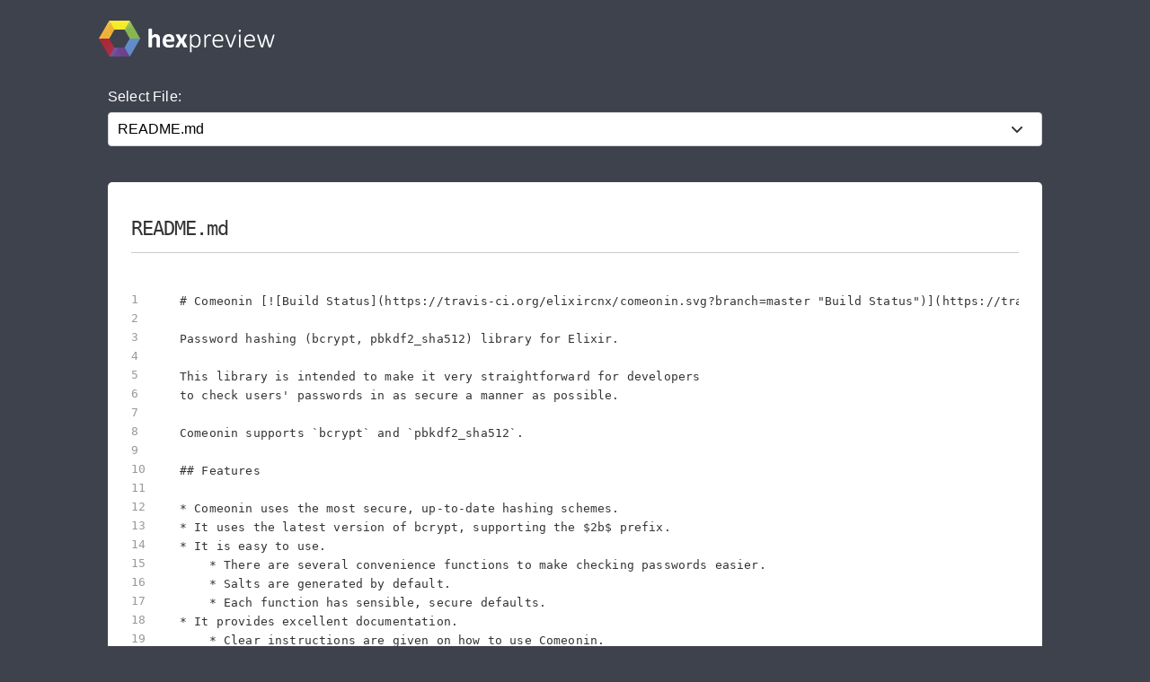

--- FILE ---
content_type: text/html; charset=utf-8
request_url: https://preview.hex.pm/preview/comeonin/1.4.1
body_size: 5205
content:
<!DOCTYPE html>
<html lang="en">
  <head>
    <meta charset="utf-8">
    <meta http-equiv="X-UA-Compatible" content="IE=edge">
    <meta name="viewport" content="width=device-width, initial-scale=1, maximum-scale=1">
    <meta name="description" content="README.md from comeonin 1.4.1 written in Markdown">

      <link rel="canonical" href="https://preview.hex.pm/preview/comeonin/show/README.md">

    <meta content="fQB_L2YtdDgcU2sQLgADBhkKIkckHzIbL5LM_o8oV94xatTMLgN3REEL" name="csrf-token">
    <title data-suffix=" | Hex Preview">
      README.md
     | Hex Preview</title>
    <link phx-track-static rel="stylesheet" href="/css/app-68fe381dfafaaaabbe585384ddbdfb7e.css?vsn=d">
    <script defer phx-track-static type="text/javascript" src="/js/app-d36cc1880d7108066334a92e63d91673.js?vsn=d">
    </script>

      <script async defer src="https://s.preview.hex.pm/js/script.js">
      </script>
      <script>
        window.plausible=window.plausible||function(){(plausible.q=plausible.q||[]).push(arguments)},plausible.init=plausible.init||function(i){plausible.o=i||{}};plausible.init({endpoint:"https://s.preview.hex.pm/api/event"})
      </script>

  </head>
  <body>
    <header>
      <section class="header">
        <div class="container">
          <h1 class="logo">
            <a href="/">
              <img src="/images/hexpreview-206fa89052dcc459b39b61e598d489c8.svg?vsn=d" alt="hexpreview">
            </a>
          </h1>
        </div>
      </section>
    </header>

    <main role="main" class="main container">
      <div id="phx-GIwSgFZ0zmqAVVmB" data-phx-main data-phx-session="SFMyNTY.[base64].8OAax-Dcpwt_ALRZmJkLUTqQV2aL3QDGbERluezEWH8" data-phx-static="SFMyNTY.g2gDaAJhBnQAAAADdwJpZG0AAAAUcGh4LUdJd1NnRlowem1xQVZWbUJ3BWZsYXNodAAAAAB3CmFzc2lnbl9uZXdqbgYA2OM81ZsBYgABUYA.-ljK38zQ7i6lIk5eblbarjM2gYOvoALASMuGkmQephg"><main role="main" class="container">
  <p class="alert alert-info" role="alert" phx-click="lv:clear-flash" phx-value-key="info"></p>

  <p class="alert alert-danger" role="alert" phx-click="lv:clear-flash" phx-value-key="error"></p>

  
  <form phx-change="select_file" class="select-form">
    <label for="file_chooser">Select File:</label>
    <select class="file-select" name="file_chooser">

        <option value="LICENSE">LICENSE</option>

        <option value="Makefile">Makefile</option>

        <option value="Makefile.win">Makefile.win</option>

        <option selected="selected" value="README.md">README.md</option>

        <option value="c_src/bcrypt_nif.c">c_src/bcrypt_nif.c</option>

        <option value="c_src/blowfish.c">c_src/blowfish.c</option>

        <option value="c_src/erl_blf.h">c_src/erl_blf.h</option>

        <option value="lib/comeonin.ex">lib/comeonin.ex</option>

        <option value="lib/comeonin/bcrypt.ex">lib/comeonin/bcrypt.ex</option>

        <option value="lib/comeonin/bcrypt/base64.ex">lib/comeonin/bcrypt/base64.ex</option>

        <option value="lib/comeonin/config.ex">lib/comeonin/config.ex</option>

        <option value="lib/comeonin/gettext.ex">lib/comeonin/gettext.ex</option>

        <option value="lib/comeonin/password.ex">lib/comeonin/password.ex</option>

        <option value="lib/comeonin/password/10k_6chars.txt">lib/comeonin/password/10k_6chars.txt</option>

        <option value="lib/comeonin/password/common.ex">lib/comeonin/password/common.ex</option>

        <option value="lib/comeonin/password/tools.ex">lib/comeonin/password/tools.ex</option>

        <option value="lib/comeonin/pbkdf2.ex">lib/comeonin/pbkdf2.ex</option>

        <option value="lib/comeonin/pbkdf2/base64.ex">lib/comeonin/pbkdf2/base64.ex</option>

        <option value="lib/comeonin/tools.ex">lib/comeonin/tools.ex</option>

        <option value="mix.exs">mix.exs</option>

    </select>
  </form>

    <div class="code_file">
      <h2>README.md</h2>
      <style>
.highlight .hll {background-color: #ffffcc}
.highlight {background-color: #ffffff}.highlight .unselectable {
  -webkit-touch-callout: none;
  -webkit-user-select: none;
  -khtml-user-select: none;
  -moz-user-select: none;
  -ms-user-select: none;
  user-select: none;
}

.highlight .bp {color: #388038; font-style: italic; } /* :name_builtin_pseudo */
.highlight .c {color: #888888; font-style: italic; } /* :comment */
.highlight .c1 {color: #888888; font-style: italic; } /* :comment_single */
.highlight .ch {color: #287088; font-style: italic; } /* :comment_hashbang */
.highlight .cm {color: #888888; font-style: italic; } /* :comment_multiline */
.highlight .cp {color: #289870; font-style: normal; } /* :comment_preproc */
.highlight .cpf {color: #289870; font-style: normal; } /* :comment_preproc_file */
.highlight .cs {color: #888888; font-style: italic; } /* :comment_special */
.highlight .dl {color: #b85820; } /* :string_delimiter */
.highlight .err {background-color: #a848a8; } /* :error */
.highlight .fm {color: #b85820; } /* :name_function_magic */
.highlight .gd {color: #c02828; } /* :generic_deleted */
.highlight .ge {font-style: italic; } /* :generic_emph */
.highlight .gh {color: #666666; } /* :generic_heading */
.highlight .gi {color: #388038; } /* :generic_inserted */
.highlight .go {color: #666666; } /* :generic_output */
.highlight .gp {color: #444444; } /* :generic_prompt */
.highlight .gr {color: #c02828; } /* :generic_error */
.highlight .gs {font-weight: bold; } /* :generic_strong */
.highlight .gt {color: #2838b0; } /* :generic_traceback */
.highlight .gu {color: #444444; } /* :generic_subheading */
.highlight .il {color: #444444; } /* :number_integer_long */
.highlight .k {color: #2838b0; } /* :keyword */
.highlight .kc {color: #444444; font-style: italic; } /* :keyword_constant */
.highlight .kd {color: #2838b0; font-style: italic; } /* :keyword_declaration */
.highlight .kn {color: #2838b0; } /* :keyword_namespace */
.highlight .kp {color: #2838b0; } /* :keyword_pseudo */
.highlight .kr {color: #2838b0; } /* :keyword_reserved */
.highlight .kt {color: #2838b0; font-style: italic; } /* :keyword_type */
.highlight .m {color: #444444; } /* :number */
.highlight .mb {color: #444444; } /* :number_bin */
.highlight .mf {color: #444444; } /* :number_float */
.highlight .mh {color: #444444; } /* :number_hex */
.highlight .mi {color: #444444; } /* :number_integer */
.highlight .mo {color: #444444; } /* :number_oct */
.highlight .na {color: #388038; } /* :name_attribute */
.highlight .nb {color: #388038; } /* :name_builtin */
.highlight .nc {color: #287088; } /* :name_class */
.highlight .nd {color: #287088; } /* :name_decorator */
.highlight .ne {color: #908828; } /* :name_exception */
.highlight .nf {color: #785840; } /* :name_function */
.highlight .ni {color: #709030; } /* :name_entity */
.highlight .nl {color: #289870; } /* :name_label */
.highlight .nn {color: #289870; } /* :name_namespace */
.highlight .no {color: #b85820; } /* :name_constant */
.highlight .nt {color: #2838b0; } /* :name_tag */
.highlight .nv {color: #b04040; } /* :name_variable */
.highlight .o {color: #666666; } /* :operator */
.highlight .ow {color: #a848a8; } /* :operator_word */
.highlight .p {color: #888888; } /* :punctuation */
.highlight .s {color: #b83838; } /* :string */
.highlight .s1 {color: #b83838; } /* :string_single */
.highlight .s2 {color: #b83838; } /* :string_double */
.highlight .sa {color: #444444; } /* :string_affix */
.highlight .sb {color: #b83838; } /* :string_backtick */
.highlight .sc {color: #a848a8; } /* :string_char */
.highlight .sd {color: #b85820; font-style: italic; } /* :string_doc */
.highlight .se {color: #709030; } /* :string_escape */
.highlight .sh {color: #b83838; } /* :string_heredoc */
.highlight .si {color: #b83838; text-decoration: underline; } /* :string_interpol */
.highlight .sr {color: #a848a8; } /* :string_regex */
.highlight .ss {color: #b83838; } /* :string_symbol */
.highlight .sx {color: #a848a8; } /* :string_other */
.highlight .sx {color: #b83838; } /* :string_sigil */
.highlight .vc {color: #b04040; } /* :name_variable_class */
.highlight .vg {color: #908828; } /* :name_variable_global */
.highlight .vi {color: #b04040; } /* :name_variable_instance */
.highlight .vm {color: #b85820; } /* :name_variable_magic */

      </style>
      <section class="code">

        <ul id="left_gutter">

            <li phx-hook="updateHash" id="L1" data-line-number="1"></li>

            <li phx-hook="updateHash" id="L2" data-line-number="2"></li>

            <li phx-hook="updateHash" id="L3" data-line-number="3"></li>

            <li phx-hook="updateHash" id="L4" data-line-number="4"></li>

            <li phx-hook="updateHash" id="L5" data-line-number="5"></li>

            <li phx-hook="updateHash" id="L6" data-line-number="6"></li>

            <li phx-hook="updateHash" id="L7" data-line-number="7"></li>

            <li phx-hook="updateHash" id="L8" data-line-number="8"></li>

            <li phx-hook="updateHash" id="L9" data-line-number="9"></li>

            <li phx-hook="updateHash" id="L10" data-line-number="10"></li>

            <li phx-hook="updateHash" id="L11" data-line-number="11"></li>

            <li phx-hook="updateHash" id="L12" data-line-number="12"></li>

            <li phx-hook="updateHash" id="L13" data-line-number="13"></li>

            <li phx-hook="updateHash" id="L14" data-line-number="14"></li>

            <li phx-hook="updateHash" id="L15" data-line-number="15"></li>

            <li phx-hook="updateHash" id="L16" data-line-number="16"></li>

            <li phx-hook="updateHash" id="L17" data-line-number="17"></li>

            <li phx-hook="updateHash" id="L18" data-line-number="18"></li>

            <li phx-hook="updateHash" id="L19" data-line-number="19"></li>

            <li phx-hook="updateHash" id="L20" data-line-number="20"></li>

            <li phx-hook="updateHash" id="L21" data-line-number="21"></li>

            <li phx-hook="updateHash" id="L22" data-line-number="22"></li>

            <li phx-hook="updateHash" id="L23" data-line-number="23"></li>

            <li phx-hook="updateHash" id="L24" data-line-number="24"></li>

            <li phx-hook="updateHash" id="L25" data-line-number="25"></li>

            <li phx-hook="updateHash" id="L26" data-line-number="26"></li>

            <li phx-hook="updateHash" id="L27" data-line-number="27"></li>

            <li phx-hook="updateHash" id="L28" data-line-number="28"></li>

            <li phx-hook="updateHash" id="L29" data-line-number="29"></li>

            <li phx-hook="updateHash" id="L30" data-line-number="30"></li>

            <li phx-hook="updateHash" id="L31" data-line-number="31"></li>

            <li phx-hook="updateHash" id="L32" data-line-number="32"></li>

            <li phx-hook="updateHash" id="L33" data-line-number="33"></li>

            <li phx-hook="updateHash" id="L34" data-line-number="34"></li>

            <li phx-hook="updateHash" id="L35" data-line-number="35"></li>

            <li phx-hook="updateHash" id="L36" data-line-number="36"></li>

            <li phx-hook="updateHash" id="L37" data-line-number="37"></li>

            <li phx-hook="updateHash" id="L38" data-line-number="38"></li>

            <li phx-hook="updateHash" id="L39" data-line-number="39"></li>

            <li phx-hook="updateHash" id="L40" data-line-number="40"></li>

            <li phx-hook="updateHash" id="L41" data-line-number="41"></li>

            <li phx-hook="updateHash" id="L42" data-line-number="42"></li>

            <li phx-hook="updateHash" id="L43" data-line-number="43"></li>

            <li phx-hook="updateHash" id="L44" data-line-number="44"></li>

            <li phx-hook="updateHash" id="L45" data-line-number="45"></li>

            <li phx-hook="updateHash" id="L46" data-line-number="46"></li>

            <li phx-hook="updateHash" id="L47" data-line-number="47"></li>

            <li phx-hook="updateHash" id="L48" data-line-number="48"></li>

            <li phx-hook="updateHash" id="L49" data-line-number="49"></li>

            <li phx-hook="updateHash" id="L50" data-line-number="50"></li>

            <li phx-hook="updateHash" id="L51" data-line-number="51"></li>

            <li phx-hook="updateHash" id="L52" data-line-number="52"></li>

            <li phx-hook="updateHash" id="L53" data-line-number="53"></li>

            <li phx-hook="updateHash" id="L54" data-line-number="54"></li>

            <li phx-hook="updateHash" id="L55" data-line-number="55"></li>

            <li phx-hook="updateHash" id="L56" data-line-number="56"></li>

            <li phx-hook="updateHash" id="L57" data-line-number="57"></li>

            <li phx-hook="updateHash" id="L58" data-line-number="58"></li>

            <li phx-hook="updateHash" id="L59" data-line-number="59"></li>

            <li phx-hook="updateHash" id="L60" data-line-number="60"></li>

            <li phx-hook="updateHash" id="L61" data-line-number="61"></li>

            <li phx-hook="updateHash" id="L62" data-line-number="62"></li>

            <li phx-hook="updateHash" id="L63" data-line-number="63"></li>

            <li phx-hook="updateHash" id="L64" data-line-number="64"></li>

            <li phx-hook="updateHash" id="L65" data-line-number="65"></li>

            <li phx-hook="updateHash" id="L66" data-line-number="66"></li>

            <li phx-hook="updateHash" id="L67" data-line-number="67"></li>

            <li phx-hook="updateHash" id="L68" data-line-number="68"></li>

            <li phx-hook="updateHash" id="L69" data-line-number="69"></li>

            <li phx-hook="updateHash" id="L70" data-line-number="70"></li>

            <li phx-hook="updateHash" id="L71" data-line-number="71"></li>

            <li phx-hook="updateHash" id="L72" data-line-number="72"></li>

            <li phx-hook="updateHash" id="L73" data-line-number="73"></li>

            <li phx-hook="updateHash" id="L74" data-line-number="74"></li>

            <li phx-hook="updateHash" id="L75" data-line-number="75"></li>

            <li phx-hook="updateHash" id="L76" data-line-number="76"></li>

            <li phx-hook="updateHash" id="L77" data-line-number="77"></li>

            <li phx-hook="updateHash" id="L78" data-line-number="78"></li>

            <li phx-hook="updateHash" id="L79" data-line-number="79"></li>

            <li phx-hook="updateHash" id="L80" data-line-number="80"></li>

            <li phx-hook="updateHash" id="L81" data-line-number="81"></li>

            <li phx-hook="updateHash" id="L82" data-line-number="82"></li>

            <li phx-hook="updateHash" id="L83" data-line-number="83"></li>

            <li phx-hook="updateHash" id="L84" data-line-number="84"></li>

            <li phx-hook="updateHash" id="L85" data-line-number="85"></li>

            <li phx-hook="updateHash" id="L86" data-line-number="86"></li>

            <li phx-hook="updateHash" id="L87" data-line-number="87"></li>

            <li phx-hook="updateHash" id="L88" data-line-number="88"></li>

            <li phx-hook="updateHash" id="L89" data-line-number="89"></li>

            <li phx-hook="updateHash" id="L90" data-line-number="90"></li>

            <li phx-hook="updateHash" id="L91" data-line-number="91"></li>

            <li phx-hook="updateHash" id="L92" data-line-number="92"></li>

            <li phx-hook="updateHash" id="L93" data-line-number="93"></li>

            <li phx-hook="updateHash" id="L94" data-line-number="94"></li>

            <li phx-hook="updateHash" id="L95" data-line-number="95"></li>

            <li phx-hook="updateHash" id="L96" data-line-number="96"></li>

            <li phx-hook="updateHash" id="L97" data-line-number="97"></li>

            <li phx-hook="updateHash" id="L98" data-line-number="98"></li>

            <li phx-hook="updateHash" id="L99" data-line-number="99"></li>

            <li phx-hook="updateHash" id="L100" data-line-number="100"></li>

            <li phx-hook="updateHash" id="L101" data-line-number="101"></li>

            <li phx-hook="updateHash" id="L102" data-line-number="102"></li>

            <li phx-hook="updateHash" id="L103" data-line-number="103"></li>

            <li phx-hook="updateHash" id="L104" data-line-number="104"></li>

            <li phx-hook="updateHash" id="L105" data-line-number="105"></li>

            <li phx-hook="updateHash" id="L106" data-line-number="106"></li>

            <li phx-hook="updateHash" id="L107" data-line-number="107"></li>

            <li phx-hook="updateHash" id="L108" data-line-number="108"></li>

            <li phx-hook="updateHash" id="L109" data-line-number="109"></li>

        </ul>
        <pre class="highlight"><code># Comeonin [![Build Status](https://travis-ci.org/elixircnx/comeonin.svg?branch=master &quot;Build Status&quot;)](https://travis-ci.org/elixircnx/comeonin) [![Hex.pm Version](http://img.shields.io/hexpm/v/comeonin.svg)](https://hex.pm/packages/comeonin)

Password hashing (bcrypt, pbkdf2_sha512) library for Elixir.

This library is intended to make it very straightforward for developers
to check users&#39; passwords in as secure a manner as possible.

Comeonin supports `bcrypt` and `pbkdf2_sha512`.

## Features

* Comeonin uses the most secure, up-to-date hashing schemes.
* It uses the latest version of bcrypt, supporting the $2b$ prefix.
* It is easy to use.
    * There are several convenience functions to make checking passwords easier.
    * Salts are generated by default.
    * Each function has sensible, secure defaults.
* It provides excellent documentation.
    * Clear instructions are given on how to use Comeonin.
    * Several recommendations are also given to help developers keep their apps secure.

## Requirements and build errors

See the [Requirements](https://github.com/elixircnx/comeonin/wiki/Requirements)
page in the wiki for details.

## Installation

1. Add comeonin to your `mix.exs` dependencies

  ```elixir
  defp deps do
    [ {:comeonin, &quot;~&gt; 1.4&quot;} ]
  end
  ```

2. List `:comeonin` as an application dependency

  ```elixir
  def application do
    [applications: [:logger, :comeonin]]
  end
  ```

3. Run `mix do deps.get, compile`

4. Optional: during tests (and tests only), you may want to reduce the number of bcrypt,
or pbkdf2, rounds so it does not slow down your test suite. If you have a `config/test.exs`,
you should add (depending on which algorithm you are using):

        config :comeonin, :bcrypt_log_rounds, 4
        config :comeonin, :pbkdf2_rounds, 1

NB: do not use the above values in production.

## Usage

Either import or alias the algorithm you want to use -- either `Comeonin.Bcrypt`
or `Comeonin.Pbkdf2`.

Both algorithms use similar naming conventions so as to make it easy to switch
between them. Both have the `hashpwsalt` function, which is a convenience
function that automatically generates a salt and then hashes the password.

To hash a password with the default options:

    hash = hashpwsalt(&quot;difficult2guess&quot;)

See each module&#39;s documentation for more information about
all the available options.

To check a password against the stored hash, use the `checkpw`
function. This takes two arguments: the plaintext password and
the stored hash:

    checkpw(password, stored_hash)

There is also a `dummy_checkpw` function, which takes no arguments
and is to be used when the username cannot be found. It performs a hash,
but then returns false. This can be used to make user enumeration more
difficult.

### Generating passwords and checking password strength

In the Comeonin.Password module, there are functions to generate random
passwords and to check passwords for password strength.

There is also a `create_hash` function in the main Comeonin module which
can be used to check a password for password strength before hashing it.

The password strength check consists of three options: a minimum length,
a check for punctuation characters and digits and a common password
check.

### Interacting with a database

The `create_user` function in the Comeonin module takes a map, removes the
&quot;password&quot; entry, checks the password for password strength (see the section
above for details), and then hashes the password and adds a &quot;password_hash&quot;
entry to the map. If there are no errors, it returns the new map.

## Documentation

http://hexdocs.pm/comeonin

## License

BSD. For full details, please read the LICENSE file.
</code></pre>
      </section>
    </div>


</main></div>
    </main>

    <nav class="footer">
      <div class="container">
        <div class="row">
          <div class="column">
            <h4>About Hex</h4>
            <ul>
              <li><a href="https://hex.pm/about">About</a></li>
              <li><a href="https://hex.pm/blog">Blog</a></li>
              <li><a href="https://hex.pm/sponsors">Sponsors</a></li>
              <li><a href="https://github.com/hexpm">GitHub</a></li>
              <li><a href="https://twitter.com/hexpm">Twitter</a></li>
            </ul>
          </div>

          <div class="column">
            <h4>Help</h4>
            <ul>
              <li><a href="https://hex.pm/docs">Documentation</a></li>
              <li><a href="https://github.com/hexpm/specifications">Specifications</a></li>
              <li><a href="https://github.com/hexpm/hex/issues">Report Client Issue</a></li>
              <li><a href="https://github.com/hexpm/hexpm/issues">Report General Issue</a></li>
              <li><a href="mailto:support@hex.pm">Contact Support</a></li>
            </ul>
          </div>

          <div class="column">
            <h4>Policies and Terms</h4>
            <ul>
              <li><a href="https://hex.pm/policies/codeofconduct">Code of Conduct</a></li>
              <li><a href="https://hex.pm/policies/termsofservice">Terms of Service</a></li>
              <li><a href="https://hex.pm/policies/privacy">Privacy Policy</a></li>
              <li><a href="https://hex.pm/policies/copyright">Copyright Policy</a></li>
              <li><a href="https://hex.pm/policies/dispute">Dispute Policy</a></li>
            </ul>
          </div>

          <div class="column copyright">
            <p>2026 © Six Colors AB.</p>
            <p>
              Powered by the <a href="https://www.erlang.org/">Erlang VM</a>
              and the <a href="https://elixir-lang.org/">Elixir programming language</a>.
            </p>
          </div>
        </div>
      </div>
    </nav>

    <script type="text/javascript" src="/js/app-d36cc1880d7108066334a92e63d91673.js?vsn=d">
    </script>
  </body>
</html>